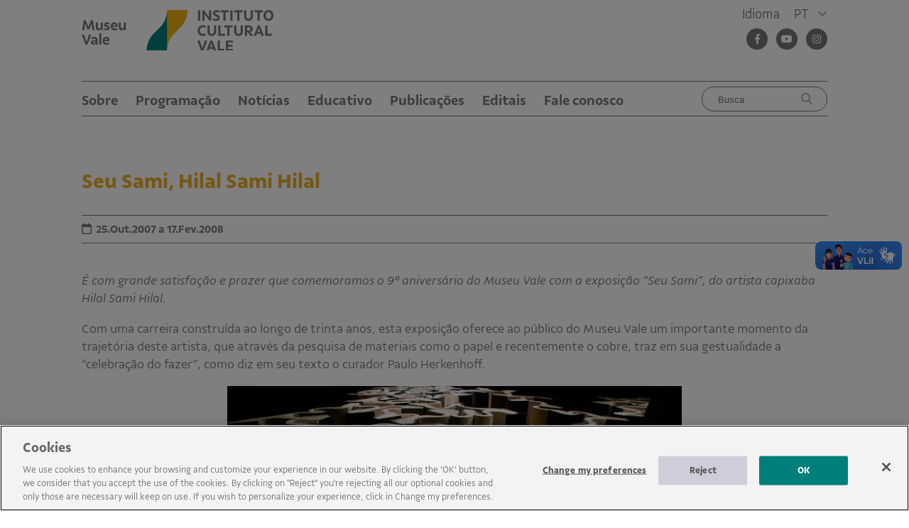

--- FILE ---
content_type: text/css
request_url: https://museuvale.org/wp-content/themes/memorialvale2017/style.css?ver=1769230067
body_size: 26594
content:
/*
Theme Name: Memorial Minas Gerais Vale 2017
Theme URI: https://www.ciclope.art.br/
Author: Ateliê Ciclope
Author URI: https://www.ciclope.art.br/
License: GNU General Public License v2 or later
License URI: http://www.gnu.org/licenses/gpl-2.0.html
Text Domain: twentyseventeen
*/

@font-face {
	font-family: 'lovelo';
	src: url("fontes/lovelo_black-webfont.eot");
	src: url("fontes/lovelo_black-webfont.eot?#iefix") format("embedded-opentype"), url("fontes/lovelo_black-webfont.woff") format("woff"), url("fontes/lovelo_black-webfont.ttf") format("truetype"), url("fontes/lovelo_black-webfont.svg#lovelo") format("svg");
	font-weight:normal;
	font-style:normal;
}

@font-face {
	font-family: 'droid-sans';
	src: url("fontes/droid-sans400.woff2") format("woff2"), url("fontes/droid-sans400.woff") format("woff"), url("fontes/droid-sans400.opentype") format("opentype");
	font-weight:400;
	font-style:normal;
}

@font-face {
	font-family: 'droid-sans';
	src: url("fontes/droid-sans700.woff2") format("woff2"), url("fontes/droid-sans700.woff") format("woff"), url("fontes/droid-sans700.opentype") format("opentype");
	font-weight:700;
	font-style:normal;
}

@font-face {
    font-family: 'Myriad Pro';
    src: url('fontes/MyriadPro-BoldIt.woff2') format('woff2'),
        url('fontes/MyriadPro-BoldIt.woff') format('woff');
    font-weight: bold;
    font-style: italic;
    font-display: swap;
}

@font-face {
    font-family: 'Myriad Pro';
    src: url('fontes/MyriadPro-Bold.woff2') format('woff2'),
        url('fontes/MyriadPro-Bold.woff') format('woff');
    font-weight: bold;
    font-style: normal;
    font-display: swap;
}

@font-face {
    font-family: 'Myriad Pro';
    src: url('fontes/MyriadPro-It.woff2') format('woff2'),
        url('fontes/MyriadPro-It.woff') format('woff');
    font-weight: normal;
    font-style: italic;
    font-display: swap;
}

@font-face {
    font-family: 'Myriad Pro';
    src: url('fontes/MyriadPro-Regular.woff2') format('woff2'),
        url('fontes/MyriadPro-Regular.woff') format('woff');
    font-weight: normal;
    font-style: normal;
    font-display: swap;
}

@font-face {
	font-family: 'myriad-pro';
	src: url("fontes/myriad-pro.woff2") format("woff2"), url("fontes/myriad-pro.woff") format("woff"), url("fontes/myriad-pro.opentype") format("opentype");
	font-weight:400;
	font-style:normal;
}

@font-face {
	font-family: 'din-condensed-web';
	src: url("fontes/din-condensed-web.woff2") format("woff2"), url("fontes/din-condensed-web.woff") format("woff"), url("fontes/din-condensed-web.opentype") format("opentype");
	font-weight:400;
	font-style:normal;
}

@font-face {
	font-family: 'telefon-web';
	src: url("fontes/telefon-web.woff2") format("woff2"), url("fontes/telefon-web.woff") format("woff"), url("fontes/telefon-web.opentype") format("opentype");
	font-weight:700;
	font-style:normal;
}

html {
	font-size: 50%;
	font-size: 0.55vw;
}

html, body {
    font-family: "Myriad Pro",Arial,Helvetica,sans-serif;
	margin: 0 0 0 0;
	padding: 0 0 0 0;
	background-color: #FFFFFF;
	color: #333333;
}

body {
	font-size: 1.4rem;
}

#siteholder {
	width: 100%;
}

#homeup {
	background-color: #E27121;
	color: #FFFFFF;
	height: 95.5rem;
}

#siteup {
	background-color: #E27121;
	color: #FFFFFF;
	height: 25.0rem;
}

.sitecontent {
	width: 145.0rem;
	margin: 0 auto;
}

#sitetxcontent {
	width: 100.0rem;
	margin: 3.0rem auto;
	font-size: 2.0rem;
	font-family: "Myriad Pro",Arial,Helvetica,sans-serif;
	color: #676767;
	line-height: 1.5;
}

#sitetxcontent img {
	max-width: 100.0rem;
	height: auto;
}

#sitetxcontent h1 {
	color: #E27121;
	font-family: "din-condensed-web",Arial,Helvetica,sans-serif;
	font-weight: bold;
	font-size: 4.0rem;
	margin: 0 0 3.0rem 0;
	text-transform: uppercase;
	line-height: 1.1;
}

#sitetxcontent h2 {
	font-family: "telefon-web",sans-serif;
	font-weight: bold;
	font-size: 2.5rem;
	margin: 1.6rem 0 0.8rem 0;
	text-transform: uppercase;
}

#sitetxcontent h3 {
	font-size: 2.0rem;
	font-family: "Myriad Pro",Arial,Helvetica,sans-serif;
	color: #000000;
	font-weight: bold;
}

#sitetxcontent a:link, #sitetxcontent a:visited {
	color: #676767;
	text-decoration: underline;
}

#sitetxcontent a:hover, #sitetxcontent a:active {
	color: #f4c500;
}

#tribe-events-content a, .tribe-events-adv-list-widget .tribe-events-widget-link a, .tribe-events-adv-list-widget .tribe-events-widget-link a:hover, .tribe-events-back a, .tribe-events-back a:hover, .tribe-events-event-meta a, .tribe-events-list-widget .tribe-events-widget-link a, .tribe-events-list-widget .tribe-events-widget-link a:hover, ul.tribe-events-sub-nav a, ul.tribe-events-sub-nav a:hover {
	color: #000;
	text-decoration: none !important;
}

.homelogo {
	border: none;
	width: 38.0rem;
	height: 22.0rem;
	position: absolute;
	margin-top: 8.0rem;
	margin-left: 0;
}

.sitelogo {
	border: none;
	width: 30.0rem;
	height: auto;
	margin-top: 3.0rem;
}

#linhaheader {
	width: 100%;
	height: 0.2rem;
	border: none;
	background-color: #FFFFFF;
	position: absolute;
	margin-top: 21.5rem;
}

#homemenu {
	position: absolute;
	margin-top: 8.0rem;
	margin-left: 44.0rem;
}

#sitemenuholder {
	position: absolute;
	width: 100%;
	text-align: center;
	margin-top: 2.0rem;
	left: 0;
}

#sitemenu {
	display: inline-block;
	padding-left: 3.5rem;
	padding-right: 3.5rem;
	background-color: #E27121;
	text-align: center;
}

.mainmenu {
	color: #FFB200;
	font-family: "telefon-web",sans-serif;
	text-transform: uppercase;
	font-size: 1.8rem;
}

.mainmenu a:link, .mainmenu a:visited, #menusup a:link, #menusup a:visited {
	text-decoration: none;
	color: #FFFFFF;
}

.mainmenu a:hover, .mainmenu a:active, #menusup a:hover, #menusup a:active {
	color: #FFB200;
}

.mainmenu ul, .mainmenu li, #menusup ul, #menusup li {
	margin: 0;
	padding: 0;
	display: inline;
}

.mainmenu li {
	margin-right: 2.0rem;
}

.menuselect a:link, .menuselect a:visited {
	text-decoration: none;
	color: #FFB200;
}

.menuselect a:hover, .menuselect a:active {
	color: #FFB200;
}

#submenu {
	width: 100%;
	text-align: center;
	font-family: "telefon-web",sans-serif;
	text-transform: uppercase;
	font-size: 1.6rem;
	margin-top: 1.0rem;
	color: #FFB200;
}

#submenu a:link, #submenu a:visited {
	text-decoration: none;
	color: #333333;
}

#submenu a:hover, #submenu a:active {
	color: #FFB200;
}

#submenu ul, #submenu li {
	margin: 0;
	padding: 0;
	display: inline;
}

#submenu li {
	margin-right: 2.0rem;
}

#linhalaranja {
	width: 100.0rem;
	height: 0.5rem;
	margin: 0 auto;
	background-color: #f4c500;
}

#menuidioma {
	float: right;
	margin-top: 1.0rem;
	line-height: 1.3;
	color: #FFB200;
	text-align: right;
	font-weight: bold;
}

#menuidioma a:link, #menuidioma a:visited {
	text-decoration: none;
	color: #FFFFFF;
}

#menuidioma a:hover, #menuidioma a:active {
	text-decoration: underline;
}

#menusup {
	font-family: "Myriad Pro",Arial,Helvetica,sans-serif;
	position: absolute;
	margin-top: 4.0rem;
	margin-left: 44.0rem;
	font-weight: normal;
}

#menusup li {
	margin-right: 2.0rem;
}

#menuredes {
	display: block;
	margin-bottom: 0.5rem;
}

#menuredes img {
	width: 3.0rem;
	height: 3.0rem;
	border: none;
	cursor: pointer;
}

#menuredes ul, #menuredes li {
	margin: 0;
	padding: 0;
	display: inline;
}

#menuredes li {
	margin-right: 0.5rem;
	list-style-type: none;
}

#shareicons {
	margin-top: -2.0rem;
	vertical-align: middle;
	border: solid #474747 0.1rem;
	border-radius: 0.5rem;
	padding: 0.3rem 0.6rem;
	display: inline-block;
	text-transform: capitalize !important;
}

.shareicon {
	background-color: #000000;
	border: none;
	width: 4.0rem;
	margin-right: 0.3rem;
	cursor: pointer;
	transition: all .2s ease-in-out;
}

.shareicon:hover {
	background-color: #FFB200;
}

#homeimagembox {
	position: absolute;
	width: 101.0rem;
	height: 76.0rem;
	overflow: hidden;
	margin-top: 15.0rem;
	margin-left: 44.0rem;
}

#homeimagem {
	width: 101.0rem;
	height: 76.0rem;
	border: none;
	cursor: pointer;
	transition: all .2s ease-in-out;
}

#homeimagem:hover {
	transform: scale(1.1);
}

#hometitulo {
	position: absolute;
	text-transform: uppercase;
	font-size: 6.0rem;
	line-height: 7.0rem;
	color: #E27121;
	font-weight: bold;
	max-width: 70.0rem;
	cursor: pointer;
	margin-top: 36.0rem;
}

#hometitulo span {
	background: #FFFFFF;
	padding-left: 5px;
	padding-right: 5px;
}

#homesobre {
	position: absolute;
	color: #FFFFFF;
	max-width: 40.0rem;
	cursor: pointer;
	font-size: 2.0rem;
	margin-top: 70.0rem;
}

#homeicones {
	position: absolute;
	margin-top: 76.0rem;
	color: #FFFFFF;
	font-size: 10.0rem;
	font-weight: bold;
}

#homeicones span {
	cursor: pointer;
	margin-right: 1.5rem;
}

.homeblocks {
	text-align: center;
	margin-top: 2.5rem;
}

.homeposts {
	margin-top: 3.0rem;
	margin-bottom: 2.0rem;
}

.titconteudohome {
	width: 100%;
}

.titlinhahome {
	height: 0.2rem;
	background-color: #F4C500;
	margin: 0;
	padding: 0;
	width: 100%;
	display: inline-block;
}


h1.titconteudohome {
	color: #F4C500;
	font-family: "lovelo",Arial,Helvetica,sans-serif;
	font-size: 3.0rem;
	margin: 0;
	padding: 0;
	margin-top: -2.5rem;
}

.titconteudohome span {
	background-color: #FFFFFF;
	padding-left: 1.0rem;
	padding-right: 1.0rem;
}

.boxconteudohome {
	text-align: center;
	line-height: 4.0rem;
	margin: 1.0rem auto;
}

.itemhomepic {
	display: inline-block;
	background-color: #edb111;
	color: #474747;
	width: 32%;
	margin-right: 0.5rem;
	text-align: left;
	height: 50.0rem;
	vertical-align: text-top;
	line-height: 1;
	cursor: pointer;
	overflow: hidden;
}

.itemhomepictextos {
	margin: 0 auto;
	width: 43.0rem;
	padding: 0;
}

.itemhomepicimgholder {
	overflow: hidden;
	width: 43.0rem;
	height: 28.0rem;
	margin: 0 auto;
}

.itemhomepicimg {
	overflow: hidden;
	width: 43.0rem;
	height: 28.0rem;
	-webkit-background-size: cover;
	-moz-background-size: cover;
	background-size: cover;
	background-position: center center;
	transition: all .2s ease-in-out;
}

.itemhomepicimg:hover {
	transform: scale(1.1);
}

.itemhomepicdata {
	color: #000000;
	font-family: "Myriad Pro",Arial,Helvetica,sans-serif;
	font-size: 2.0rem;
	margin-top: 1.5rem;
	margin-bottom: 1.5rem;
	font-weight: bold;
}

.itemhomepictit {
	text-transform: uppercase;
	color: #000;
	font-size: 2.2rem;
	font-family: "Myriad Pro",Arial,Helvetica,sans-serif;
	font-weight: bold;
	margin-top: 1.5rem;
}

.itemhomepicsobre {
	color: #000;
	font-size: 1.8rem;
	font-family: "Myriad Pro",Arial,Helvetica,sans-serif;
	margin-top: 0.8rem;
}

.btvertudohome {
	display: inline-block;
	font-family: "Myriad Pro",Arial,Helvetica,sans-serif;
	color: #474747;
	font-weight: bold;
	text-align: center;
	height: 5.1rem;
	font-size: 2.0rem;
	border: 0.1rem solid #474747;
	-webkit-box-sizing: border-box;
	-moz-box-sizing: border-box;
	box-sizing: border-box;
	padding-top: 0.4rem;
	padding-left: 12.0rem;
	padding-right: 12.0rem;
	margin: 2.0rem auto;
	margin-bottom: 3.0rem;
	cursor: pointer;
	transition: all .2s ease-in-out;
	text-transform: uppercase;
}

.btvertudohome:hover {
	background-color: #edb111;
}

.itemhometex {
	display: inline-block;
	width: 32%;
	margin-right: 0.5rem;
	background-color: #e6dfb8;
	color: #007e7a;
	text-align: left;
	height: 25.0rem;
	line-height: 1;
	cursor: pointer;
	overflow: hidden;
	-webkit-box-sizing: border-box;
	-moz-box-sizing: border-box;
	box-sizing: border-box;
	padding: 1.5rem;
	margin-top: 1.0rem;
	transition: all .2s ease-in-out;
}

.itemhometex:hover {
	background-color: #b5dad2;
}

.itemhometextit {
	font-weight: bold;
	font-size: 2.4rem;
}

.itemhometexdata {
	font-size: 1.6rem !important;
	margin: 0 !important;
	margin-bottom: 0.5rem !important;
}

.itemhometextex {
	font-size: 1.8rem;
	margin-top: 1.5rem;
}

#footer {
	background-color: #FFFFFF;
	color: #A6A6A6;
	padding: 3.0rem 0;
}

.blocorodape {
	display: table-cell;
	vertical-align: text-top;
	color: #A6A6A6;
	font-size: 1.6rem;
}

.blocorodape a:link, .blocorodape a:visited {
	color: #A6A6A6;
	text-decoration: none;
}

.blocorodape a:hover, .blocorodape a:active {
	text-decoration: underline;
}

.blocorodapecont {
	border: none;
	border-left: #A6A6A6 solid 0.1rem;
	-webkit-box-sizing: border-box;
	-moz-box-sizing: border-box;
	box-sizing: border-box;
	padding-left: 1.5rem;
	text-align: left;
	width: auto;
	display: inline-block;
	vertical-align: text-top;
}

#rodapeesq {
	width: 35%;
	text-align: left;
}

#rodapecen {
	width: 30%;
	text-align: center;
}

#rodapedir {
	width: 35%;
	text-align: right;
}

#listaposts {
	width: 100%;
	text-align: left;
	margin-top: 5.0rem;
}

#listapostsdet {
	width: 100%;
	text-align: left;
	margin-top: 5.0rem;
}

.lista-itemtx {
	display: block;
	color: #676767;
	font-size: 1.8rem;
	text-align: left;
	cursor: pointer;
	margin-bottom: 3.0rem;
	padding-left: 1.0rem;
	padding-right: 1.0rem;
}

.lista-itemtx:hover {
	background-color: #b5dad2;
}

.lista-itemtxdata {
	font-size: 1.6rem;
	margin: 0;
	font-style: italic;
}

.lista-itemtxtit {
	font-family: "telefon-web",sans-serif;
	font-size: 2.0rem;
	text-transform: uppercase;
	color: #474747;
	margin: 0;
}

.lista-itemtxdesc {
	margin-top: -2.0rem;
}

.lista-itemimg {
	display: inline-block;
	width: 30.5rem;
	height: 25.0rem;
	margin-right: 2.0rem;
	text-align: left;
	cursor: pointer;
	overflow: hidden;
	font-family: "telefon-web",sans-serif;
	font-size: 2.0rem;
	text-transform: uppercase;
	color: #474747;
	line-height: 1;
}

.lista-imgholder {
	width: 30.5rem;
	height: 14.4rem;
	overflow: hidden;
	margin-bottom: 0.5rem;
}

.lista-img {
	overflow: hidden;
	width: 30.5rem;
	height: 14.4rem;
	-webkit-background-size: cover;
	-moz-background-size: cover;
	background-size: cover;
	background-position: center center;
	transition: all .2s ease-in-out;
}

.lista-img:hover {
	/*transform: scale(1.1);*/
}

#botoes-post {
	text-align: center;
	width: 100%;
	margin-top: 5.0rem;
}

.bt-listapost {
	font-family: "Myriad Pro",Arial,Helvetica,sans-serif;
	display: inline-block;
	color: #474747;
	font-weight: bold;
	text-align: center;
	height: 5.1rem;
	font-size: 2.0rem;
	border: 0.1rem solid #474747;
	-webkit-box-sizing: border-box;
	-moz-box-sizing: border-box;
	box-sizing: border-box;
	padding-top: 0.8rem;
	padding-left: 5.0rem;
	padding-right: 5.0rem;
	cursor: pointer;
	transition: all .2s ease-in-out;
	text-transform: uppercase;
	margin-right: 3.0rem;
}

.bt-listapost:hover {
	background-color: #edb111;
}


iframe {
	max-width: 100%;
}


.listadetbox {
	display: block;
	width: 100%;
	margin-bottom: 2.0rem;
}

.listadetspacer {
	margin-top: 1.5rem;
}

.listadetimg {
	float: left;
	width: 18.0rem;
	height: 11.0rem !important;
	margin-right: 1.0rem;
	overflow: hidden;
	-webkit-background-size: cover;
	-moz-background-size: cover;
	background-size: cover;
	background-position: center center;
}

.listadetcont {
	text-align: left;
}

.listadettit {
	font-weight: bold;
}

#listapostsdet {
	-webkit-box-sizing: border-box;
	-moz-box-sizing: border-box;
	box-sizing: border-box;
	
}

#listapostsdet h2 {
	font-family: "din-condensed-web",Arial,Helvetica,sans-serif;
}

.listadevcatdiv {
	overflow: hidden;
	transition: all 0.3s;
	margin-top: 1.0rem;
}

.fa-sn {
	font-size: 5.0rem;
	margin-right: 0.6rem;
}

input.wpcf7-text, input.wpcf7-date {
	border: 0.2rem solid #f7d64c;
	color: #676767;
	font-family: "Myriad Pro",Arial,Helvetica,sans-serif;
	height: 3.0rem;
	line-height: 3.0rem;
	outline: none;
	padding: 0 0.5rem;
	width: 100%;
}

select.wpcf7-select {
	border: 0.2rem solid #f7d64c;
	color: #676767;
	font-family: "Myriad Pro",Arial,Helvetica,sans-serif;
	height: 3.0rem;
	line-height: 3.0rem;
	outline: none;
	padding: 0 0.5rem;
	width: 100%;
}

textarea.wpcf7-textarea {
	border: 0.2rem solid #f7d64c;
	color: #676767;
	font-family: "Myriad Pro",Arial,Helvetica,sans-serif;
	line-height: 3.0rem;
	outline: none;
	padding: 0 0.5rem;
	width: 100%;
	height: 20.0rem;
}

input.wpcf7-submit {
	font-family: "Myriad Pro",Arial,Helvetica,sans-serif;
	color: #474747;
	font-weight: bold;
	text-align: center;
	height: 5.1rem;
	font-size: 2.0rem;
	border: 0.1rem solid #474747;
	-webkit-box-sizing: border-box;
	-moz-box-sizing: border-box;
	box-sizing: border-box;
	padding-top: 0.4rem;
	padding-left: 12.0rem;
	padding-right: 12.0rem;
	margin: 0.5rem auto;
	margin-bottom: 3.0rem;
	cursor: pointer;
	transition: all .2s ease-in-out;
	/*text-transform: uppercase;*/
}

input.wpcf7-submit:hover {
	background-color: #edb111;
}

.formcontent {
	margin-top: 4.0rem;
	margin-bottom: 2.0rem;
}

.formcontent h2 {
	margin-bottom: -2.0rem !important;
}

.tribe-events-back {
	display: none;
}

.tribe-events-single-event-title {
	display: none;
}

.tribe-event-date-start {
	display: none;
}

.tribe-events-schedule {
	display: none;
}

.tribe-events-footer {
	display: none;
}

.tribe-events-sub-nav {
	display: none;
}

.tribe-events-cal-links {
	display: none !important;
}

.tribe-events-single-section {
	display: none;
}

.tribe-events-single {
	margin-bottom: 0 !important;
}

#tribe-events-footer {
	display: none;
}

.tribe-events-ical {
	display: none !important;
}

.tribe-events-calendar div[id*="tribe-events-daynum-"], .tribe-events-calendar div[id*="tribe-events-daynum-"] a {
	background-color: #E27121;
	color: #FFFFFF !important;
}

#tribe-events .tribe-events-button, #tribe-events .tribe-events-button:hover, #tribe_events_filters_wrapper input[type="submit"], .tribe-events-button, .tribe-events-button.tribe-active:hover, .tribe-events-button.tribe-inactive, .tribe-events-button:hover, .tribe-events-calendar td.tribe-events-present div[id*="tribe-events-daynum-"], .tribe-events-calendar td.tribe-events-present div[id*="tribe-events-daynum-"] > a {
	background-color: #f4c500;
}

#tribe-events-content .tribe-events-tooltip h4, #tribe_events_filters_wrapper .tribe_events_slider_val, .single-tribe_events a.tribe-events-gcal, .single-tribe_events a.tribe-events-ical {
	color: #f4c500;
}

h2.tribe-events-page-title {
	text-align: left;
}

.tribe-events-day .tribe-events-day-time-slot h5 {
	display: none;
}

.tribe-events-notices {
	color: #FFFFFF;
	background-color: #007e7a;
	border-color: #007e7a;
	display: inline-block;
	padding: 1.0rem 2.0rem;
}

#tribe-events-content .tribe-events-calendar div[id*="tribe-events-event-"] h3.tribe-events-month-event-title {
	font-size: 90% !important;
}

h3.tribe-events-month-event-title {
	text-overflow: ellipsis;
	max-height: 9.5rem;
}

.agendadata {
	margin-top: 2.0rem;
	margin-bottom: 1.5rem;
	font-weight: bold;
	font-size: 2.2rem;
	color: #000000;
}

.agenda-segunda {
	color: #676767;
	margin-top: 0.4rem;
	margin-left: 0.5rem;
	opacity: .6;
	filter: Alpha(opacity=60);
}

#libras {
	margin-top: 1.0rem;
}

.tribe-events-calendar td.tribe-events-present.mobile-active {
	background-color: #E27121;
}

#tribe-events-content .tribe-events-calendar td.tribe-events-present.mobile-active:hover, .tribe-events-calendar td.tribe-events-present.mobile-active, .tribe-events-calendar td.tribe-events-present.mobile-active div[id*=tribe-events-daynum-], .tribe-events-calendar td.tribe-events-present.mobile-active div[id*=tribe-events-daynum-] a {
	/*background-color: #E27121;*/
}

#tribe-events-content .tribe-events-calendar .mobile-active:hover, #tribe-events-content .tribe-events-calendar td.tribe-events-othermonth.mobile-active, #tribe-events-content .tribe-events-calendar td.tribe-events-othermonth.mobile-active div[id*=tribe-events-daynum-], #tribe-events-content .tribe-events-calendar td.tribe-events-othermonth.mobile-active div[id*=tribe-events-daynum-] a, .tribe-events-calendar .mobile-active div[id*=tribe-events-daynum-], .tribe-events-calendar .mobile-active div[id*=tribe-events-daynum-] a, .tribe-events-calendar td.mobile-active {
	background-color: #E27121;
}

#tribe-events-content .tribe-events-calendar td.tribe-events-present:hover, .tribe-events-calendar td.tribe-events-present, .tribe-events-calendar td.tribe-events-present div[id*=tribe-events-daynum-], .tribe-events-calendar td.tribe-events-present div[id*=tribe-events-daynum-]>a {
	/*background-color: #f4c500;*/
}

/* elementos para relas maiores */
@media (min-width: 769px) {
	.sotelefone {
		display: none;
	}
	.sodesktop {
		display: block;
	}
}

/* telas de até 1700 pixels de largura */
@media (max-width: 1700px) {
	html {
		font-size: 47%;
		font-size: 0.55vw;
	}
}

/* telas de até 1600 pixels de largura */
@media (max-width: 1600px) {
	html {
		font-size: 46%;
		font-size: 0.55vw;
	}
}

/* telas de até 1500 pixels de largura */
@media (max-width: 1500px) {
	html {
		font-size: 45%;
		font-size: 0.55vw;
	}
}

/* telas de até 1400 pixels de largura */
@media (max-width: 1400px) {
	html {
		font-size: 44%;
		font-size: 0.55vw;
	}
}

/* telas de até 1300 pixels de largura */
@media (max-width: 1300px) {
	html {
		font-size: 43%;
	}
}

/* telas de até 1200 pixels de largura */
@media (max-width: 1200px) {
	html {
		font-size: 42%;
		font-size: 0.55vw;
	}
}

/* telas de até 1100 pixels de largura */
@media (max-width: 1100px) {
	html {
		font-size: 41%;
		font-size: 0.55vw;
	}
}

/* telas de até 1000 pixels de largura */
@media (max-width: 1000px) {
	html {
		font-size: 40%;
		font-size: 0.55vw;
	}
}

/* telas de até 960 pixels de largura */
@media (max-width: 960px) {
	html {
		font-size: 39%;
		font-size: 0.55vw;
	}
}

/* telas de até 920 pixels de largura */
@media (max-width: 920px) {
	html {
		font-size: 38%;
		font-size: 0.55vw;
	}
}

/* telas de até 900 pixels de largura */
@media (max-width: 900px) {
	html {
		font-size: 37%;
		font-size: 0.55vw;
	}
}

/* telas de até 880 pixels de largura */
@media (max-width: 880px) {
	html {
		font-size: 36%;
		font-size: 0.55vw;
	}
}

/* telas de até 85 pixels de largura */
@media (max-width: 850px) {
	html {
		font-size: 35%;
		font-size: 0.55vw;
	}
}

/* telas de até 840 pixels de largura */
@media (max-width: 840px) {
	html {
		font-size: 34%;
		font-size: 0.55vw;
	}
}

/* telas de até 830 pixels de largura */
@media (max-width: 830px) {
	html {
		font-size: 33%;
		font-size: 0.55vw;
	}
}

/* telas de até 820 pixels de largura */
@media (max-width: 820px) {
	html {
		font-size: 32%;
		font-size: 0.55vw;
	}
}

/* telas de até 810 pixels de largura */
@media (max-width: 810px) {
	html {
		font-size: 31%;
		font-size: 0.55vw;
	}
}

/* telas de até 800 pixels de largura */
@media (max-width: 800px) {
	html {
		font-size: 30%;
		font-size: 0.55vw;
	}
}

/** whatsapp **/
a.whatsapp {
	background: none;
	text-decoration: none !important;
	color: #0cc243 !important;
	padding: 0 !important;
}


/* telefones */
@media (max-width: 768px) {
	
	html {
		font-size: 30%;
	}
	
	.sotelefone {
		display: block;
	}
	
	.sodesktop {
		display: none;
	}
	
	.sitecontent {
		width: 100%;
		margin: 0 auto;
	}
	
	#sitetxcontent {
		width: 90%;
		font-size: 2.4rem;
	}
	
	#sitetxcontent h1 {
		font-size: 4.4rem;
	}
	
	#sitetxcontent img {
		max-width: 100%;
	}
	
	.homelogo {
		position: relative;
		width: 30.0rem;
		height: auto;
		margin-top: 1.0rem;
		margin-left: 1.0rem;
		margin-bottom: 1.5rem;
	}
	
	.sitelogo {
		position: relative;
		width: 24.6rem;
		height: auto;
		margin-top: 1.0rem;
		margin-left: 1.0rem;
		margin-bottom: 1.5rem;
	}
	
	#menumobile {
		float: right;
		width: 8.0rem;
		height: auto;
		margin-top: 1.0rem;
		margin-right: 1.0rem;
		color: #000000;
	}
	
	#menumobileitens {
		width: 100%;
		-webkit-box-sizing: border-box;
		-moz-box-sizing: border-box;
		box-sizing: border-box;
		padding: 1.5rem 2.0rem 1.5rem 2.0rem;
		font-size: 3.0rem;
		background-color: #FFB200;
		font-family: "telefon-web",sans-serif;
		text-transform: uppercase;
		line-height: 4.0rem;
		transition: all 1s ease;
		max-height: 0;
		overflow: hidden;
		display: none;
		color: #000000;
	}

	#menumobileitens a {
		text-decoration: none;
		color: #FFFFFF;
	}

	#menumobileitens ul, #menumobileitens li {
		list-style-type: none;
		margin: 0;
		padding: 0;
	}
	
	#menumobilelang {
		float: right;
		text-align: right;
	}
	
	#menumobilelang ul, #menumobilelang li {
		list-style-type: none;
		margin: 0;
		padding: 0;
	}
	
	#submenumov {
		font-family: "Myriad Pro",Arial,Helvetica,sans-serif;
		font-weight: bold;
		color: #000000;
	}
	
	#menumobileitens hr {
		border: none;
		width: 100%;
		height: 0.3rem;
		background-color: #FFFFFF;
	}
	
	#menuredes {
		margin-top: 1.0rem;
	}

	#menuredes img {
		width: 5.5rem;
		height: 5.5rem;
	}

	#menuredes li {
		margin-right: 1.5rem;
	}
	
	#homeimagembox {
		position: relative;
		width: 100%;
		height: auto;
		margin: 0;
	}

	#homeimagem {
		width: 100%;
		height: auto;
	}
	
	#hometitulo {
		position: relative;
		margin: 0;
		padding: 0.5rem;
		-webkit-box-sizing: border-box;
		-moz-box-sizing: border-box;
		box-sizing: border-box;
		background-color: #FFFFFF;
		line-height: 1.1;
		font-size: 4.0rem;
		margin-top: -2.0rem;
		min-height: 10.0rem;
		width: 100%;
		max-width: 100% !important;
	}
	
	#homeup {
		height: auto;
		padding-bottom: 0.5rem;
	}
	
	#siteup {
		height: auto;
		padding-bottom: 0.5rem;
	}
	
	#homeagenda {
		display: block;
		width: 100%;
		padding: 1.0rem;
		margin-top: 2.0rem;
	}

	#homenoticias {
		display: block;
		width: 100%;
		padding: 1.0rem;
	}

	.itemhomepic {
		background-color: #edb111;
		width: 100%;
		margin: 0 auto;
		height: auto;
		margin-bottom: 1.0rem;
		padding-bottom: 1.5rem;
	}
	
	.itemhomepicimgholder, .itemhomepicimg {
		width: 100%;
	}
	
	.itemhomepictextos {
		width: 96%;
	}
	
	.itemhomepictit {
		font-size: 2.4rem;
	}

	.itemhomepicsobre {
		font-size: 2.2rem;
	}
	
	.itemhometex {
		display: block;
		height: auto;
		width: 100%;
	}

	.itemhometextit {
		font-size: 2.4rem;
	}

	.itemhometextex {
		font-size: 2.2rem;
	}
	
	.blocorodape {
		display: block;
		font-size: 2.2rem;
	}

	.blocorodapecont {
		border-left: none;
		padding-left: 1.5rem;
		padding-right: 1.5rem;
		text-align: center;
		width: 100%;
		display: block;
		margin-bottom: 2.0rem;
		font-size: 2.2rem;
	}
	
	.blocorodapecont img {
		max-width: 90%;
		height: auto;
	}
	
	#shareicons {
		margin-top: -2.5rem;
	}
	
	.shareicon {
		margin-right: 0.7rem;
	}
	
	#rodapeesq {
		width: 100%;
	}

	#rodapecen {
		width: 100%;
	}

	#rodapedir {
		width: 100%;
	}
	
	#homesobre, #homeicones, #menuidioma {
		display: none;
	}
	
	#listaposts {
		text-align: center;
	}
	
	.menuselect a:link, .menuselect a:visited {
		text-decoration: none;
		color: #000000 !important;
	}

	.menuselect a:hover, .menuselect a:active {
		color: #000000 !important;
	}
	
	.listadetimg {
		width: 100%;
		height: 20.0rem !important;
		margin-bottom: 2.0rem;
		display: block;
	}
	
	.listadetcont {
		display: block;
	}
	
	#listapostsdet h2 {
		font-size: 3.0rem;
	}
}

--- FILE ---
content_type: text/css
request_url: https://museuvale.org/wp-content/themes/memorialvale2017/style2021anim.css?rand=1769230067
body_size: 35541
content:
@font-face {
    font-family: 'ValeSans';
    src: url('fontes/ValeSans-Light.woff2') format('woff2'),
        url('fontes/ValeSans-Light.woff') format('woff');
    font-weight: normal;
    font-style: normal;
    font-display: swap;
}

@font-face {
    font-family: 'ValeSans';
    src: url('fontes/ValeSans-LightItalic.woff2') format('woff2'),
        url('fontes/ValeSans-LightItalic.woff') format('woff');
    font-weight: normal;
    font-style: italic;
    font-display: swap;
}

@font-face {
    font-family: 'ValeSans';
    src: url('fontes/ValeSans-Bold.woff2') format('woff2'),
        url('fontes/ValeSans-Bold.woff') format('woff');
    font-weight: bold;
    font-style: normal;
    font-display: swap;
}

@font-face {
    font-family: 'ValeSans';
    src: url('fontes/ValeSans-BoldItalic.woff2') format('woff2'),
        url('fontes/ValeSans-BoldItalic.woff') format('woff');
    font-weight: bold;
    font-style: italic;
    font-display: swap;
}

@font-face {
    font-family: 'ValeSansBlack';
    src: url('fontes/ValeSans-BlackItalic.woff2') format('woff2'),
        url('fontes/ValeSans-BlackItalic.woff') format('woff');
    font-weight: normal;
    font-style: italic;
    font-display: swap;
}

@font-face {
    font-family: 'ValeSansBlack';
    src: url('fontes/ValeSans-Black.woff2') format('woff2'),
        url('fontes/ValeSans-Black.woff') format('woff');
    font-weight: normal;
    font-style: normal;
    font-display: swap;
}

@font-face {
    font-family: 'ValeSansMedium';
    src: url('fontes/ValeSans-SemiboldItalic.woff2') format('woff2'),
        url('fontes/ValeSans-SemiboldItalic.woff') format('woff');
    font-weight: normal;
    font-style: italic;
    font-display: swap;
}

@font-face {
    font-family: 'ValeSansMedium';
    src: url('fontes/ValeSans-Semibold.woff2') format('woff2'),
        url('fontes/ValeSans-Semibold.woff') format('woff');
    font-weight: normal;
    font-style: italic;
    font-display: swap;
}

body, html {
	width: 100%;
}

body {
	font-family: ValeSans, myriad-pro, sans-serif; 
}

#boxanim21 {
	position: fixed;
	width: 100vw;
	height: 100%;
	top: 0;
	left: 0;
}

#logoanim21 {
	position: fixed;
	display: none;
}

#patternanim21 {
	position: fixed;
	display: none;
}

#patternanim21holder {
	opacity: 0;
	-webkit-transition: opacity 2s ease-in-out;
	-moz-transition: opacity 2s ease-in-out;
	-ms-transition: opacity 2s ease-in-out;
	-o-transition: opacity 2s ease-in-out;
	transition: opacity 2s ease-in-out;
}

#boxanim21img {
	display: none;
}

#boxanim21imgcel {
	display: none;
}

#conteudo21 {
	max-width: 2000px;
	margin: 0 auto;
	display: none;
}

#areasobre21holder {
	position: absolute;
	width: 100vw;
	bottom: 50px;
}

#areasobre21 {
	color: #ffffff;
	margin: 0 auto 0 auto;
	max-width: 1050px;
}

#areasobre21area {
	padding: 5px;
	margin-bottom: 10px;
	background-color: #ffffff;
	color: #555555;
	font-size: 16px;
	text-transform: uppercase;
	font-weight: bold;
	display: inline-block;
}

#areasobre21sobre {
	display: inline-block;
	/*width: 70%;*/
	font-weight: bold;
	font-size: 45px;
	margin-bottom: 10px;
	padding: 4px;
	background-color: rgba(0, 0, 0, 0.3);
}

#areasobre21link {
	font-size: 18px;
}

#areasobre21link a:link, #areasobre21link a:visited {
	color: #ffffff;
	text-decoration: none;
}

#areasobre21link a:hover, #areasobre21link a:active {
	color: #6c6b75;
	text-decoration: none;
}

.flex21 {
	flex-grow: 1;
}
#paralimg21 {
	/*height: 700px;*/
	height: 100vh;
	/*background-image: url(pics21/fundo-paralax.jpg);*/
	margin-bottom: 30px;
}

.parallaxbg {
	width: 100%;
	background-attachment: fixed;
	background-position: center;
	background-repeat: no-repeat;
	background-size: cover;
	overflow: hidden;
	padding: 0;
	margin: 0;
}

#parall2 {
	height: 250px;
	background-image: url(pics21/fundo-paralax2.jpg);
	margin-top: 50px;
}

#parall3 {
	height: 250px;
	background-image: url(pics21/fundo-paralax3.jpg);
	margin-top: 50px;
	margin-bottom: 50px;
}

#header21holder {
	padding: 0 0 15px 0;
	margin: 15px 0 80px 0;
	/*background-color:  rgba(255, 255, 255, 0.9);*/
	top: 0;
}

#header21bg {
	position: absolute;
	width: 100%;
	height: 100%;
	color: #ff9900;
}

#header21 {
	margin: 0 auto 0 auto;
	max-width: 1050px;
}

#topo21 {
	display: none;
	flex-wrap: wrap;
	margin-bottom: 68px;
}

#apresenta21 {
	font-size: 15px;
	color: #bababa;
	font-weight: 300;
}

#idioma21 {
	font-size: 18.4px;
	color: #ffffff;
	text-align: right;
	font-weight: 300;
	margin-bottom: 10px;
}

#idioma21 a:link, #idioma21 a:visited {
	text-decoration: none;
	color: #ffffff;
}

#idioma21 a:hover, #idioma21 a:active {
	text-decoration: underline;
}

#idioma21interna {
	font-size: 18.4px;
	color: #747678;
	text-align: right;
	font-weight: 300;
	margin-bottom: 10px;
}

#idioma21interna a:link, #idioma21interna a:visited {
	text-decoration: none;
	color: #747678;
}

#idioma21 a:hover, #idioma21 a:active {
	text-decoration: underline;
}

.idsel21 {
	color: #edb111;
}

#logo21 {
	display: flex;
	margin-bottom: 40px;
}

#imglogo21 {
	flex-grow: 1;
	padding-top: 3px;
}

#imglogo21 img {
	max-width: 524px;
}

#social21 {
	flex-grow: 1;
	text-align: right;
	/*padding-top: 10px;*/
}

#busca21 {
	display: inline-block;
	float: right;
	margin-top: -8px;
}

#busca21int {
	display: block;
	margin-top: 20px;
	margin-bottom: 10px;
}

#busca21borda {
	border: solid 1px #ffffff;
	padding: 4px 20px 6px 20px;
	border-radius: 35px;
}

#busca21bordainterna {
	border: solid 1px #747678;
	padding: 4px 20px 6px 20px;
	border-radius: 35px;
}

.iconhead21 {
	color: #b0b3b3;
	font-size: 16px;
	display: inline-block;
}

#busca21campo {
	border: none;
	color: #ffffff;
	background-color: rgba(0, 0, 0, 0);
	width: 100px;
}

#busca21intcampo {
	border: none;
	color: #ffffff;
	background-color: rgba(0, 0, 0, 0);
	width: 100px;
}

.iconhead21int {
	color: #ffffffr;
	font-size: 16px;
	display: inline-block;
	float: right;
}

#busca21campointerna {
	border: none;
	color: #747678;
	background-color: rgba(0, 0, 0, 0);
	width: 100px;
}

.iconsocial21 {
	background-color: #ffffff;
	color: #747678;
	border: none;
	font-size: 14px;
	width: 30px;
	height: 30px;
	border-radius: 15px;
	padding-top: 8px;
	text-align: center;
	box-sizing: border-box;
	display: inline-block;
	margin-left: 10px;
}

.iconsocial21interna {
	background-color: #747678;
	color: #ffffff;
	border: none;
	font-size: 14px;
	width: 30px;
	height: 30px;
	border-radius: 15px;
	padding-top: 8px;
	text-align: center;
	box-sizing: border-box;
	display: inline-block;
	margin-left: 10px;
}

#menuflex21 {
	/*display: flex;*/
	width: 100%;
	color: #000000;
	font-size: 20px;
	text-align: left;
	border-bottom: 1px solid #ffffff;
	padding-bottom: 10px;
	justify-content: space-between;
	font-weight: 500;
}

.menuflex21interno {
	border-top: solid 1px #747678;
	padding-top: 15px;
	border-bottom: solid 1px #747678 !important;
}

.menuitflex21 {
	flex-grow: 1;
	display: inline-block;
	margin: 0 25px 0 0;
	font-family: ValeSansMedium, ValeSans, myriad-pro, sans-serif; 
}

.menuitflex21:first-child {
	/*text-align: left;
	flex-grow: 0.8;*/
}

.menuitflex21:last-child {
	/*text-align: right;
	flex-grow: 0.8;*/
}

#menuflex21 a:link, #menuflex21 a:visited {
	text-decoration: none;
	color: #ffffff;
}

#menuflex21 a:hover, #menuflex21 a:active {
	text-decoration: none;
	color: #6c6b75;
}

#submenuflex21 a:link, #submenuflex21 a:visited {
	text-decoration: none;
	color: #6c6b75;
}

#submenuflex21 a:hover, #submenuflex21 a:active {
	text-decoration: none;
	color: #bababa;
}

#submenuflex21 {
	color: #6c6b75;
	font-size: 18px;
	padding-top: 10px;
	border-bottom: 1px solid #747678;
	padding-bottom: 5px;
}

.submenuflex21semborda {
	border-bottom: none !important;
}

#padraopagina {
	margin-top: -50px;
  margin-bottom: 10px;
  border-bottom: 1px solid #747678;
  padding-bottom: 30px;
}

.padraopaginapost {
	width: 100%;
	height: auto;
}

.submenuitflex21 {
	display: inline-block;
	margin-right: 20px;
	vertical-align: top;
	font-size: 15.5px;
}

#submenu21 {
	width: 100%;
	background-color: #b0b3b3;
	color: #ffffff;
	font-size: 20px;
	margin-top: -70px;
	padding-top: 10px;
	padding-bottom: 10px;
}

#submenuhd21 {
	margin: 0 auto;
	max-width: 1050px;
	display: flex;
	text-align: center;
}

.submenuit21 {
	flex-grow: 1;
}
.submenuit21:first-child {
	text-align: left;
	flex-grow: 0.8;
}

.submenuit21:last-child {
	text-align: right;
	flex-grow: 0.8;
}

#submenu21 a:link, #submenu21 a:visited {
	text-decoration: none;
	color: #ffffff;
}

#submenu21 a:hover, #submenu21 a:active {
	text-decoration: underline;
}

#interna21 hr {
	border: solid 1px #747678;
	border-left: none;
	border-right: none;
	border-top: none;
}

#banner21 {
	width: 100%;
	vertical-align: top;
	overflow: hidden;
	max-width: 1050px;
	margin: 0 auto 0 auto;
}

#bannerimg21 {
	overflow: hidden;
	vertical-align: top;
	cursor: pointer;
}

#bannerimgsrc21 {
	width: 71%;
	height: auto;
	display: inline-block;
	margin: 0;
	padding: 0;
}

#patbanner21 {
	display: inline-block;
	width: 28%;
	z-index: 1000;
	margin: 0;
	padding: 0;
}

#bannertxt21 {
	width: 100%;
	box-sizing: border-box;
	vertical-align: top;
	line-height: 1;
}

#btxttitulo21 {
	font-size: 35px;
	font-weight: 700;
	font-style: normal;
	color: #edb111;
	margin-bottom: 10px;
	cursor: pointer;
	width: 80%;
	margin-top: 15px;
}

#btxtsobre21 {
	font-size: 25px;
	font-weight: 700;
	font-style: normal;
	color: #747078;
	cursor: pointer;
}

#bannerbullet21 {
	float: right;
	text-align: right;
	padding-top: 10px;
}

.bulletbanner21 {
	display: inline-block;
	margin-right: 10px;
	width: 16px;
	height: 16px;
	border-radius: 8px;
	cursor: pointer;
	background-color: #bab9bb;
}

.bulletbanner21sel {
	background-color: #edb11d;
}

#agenda21 {
	margin: 56px auto 60px auto;
	max-width: 1050px;
}

#agtitulo21 {
	font-size: 50px;
	color: #ecb11f;
	font-weight: 700;
	font-style: normal;
	margin-bottom: 50px;
	padding-top: 5px;
	border-top: 1px solid #747678;
}

#agarea21 {
	width: 100%;
	display: inline-block;
	vertical-align: top;
}

.agitem21 {
	display: inline-block;
	width: 33%;
	cursor: pointer;
	vertical-align: top;
	box-sizing: border-box;
	margin-bottom: 60px;
}

.agitem21-1 {
	padding-right: 50px;
}

.agitem21-2 {
	padding-right: 25px;
	padding-left: 25px;
}

.agitem21-3 {
	padding-left: 50px;
}

.agitemdata21 {
	color: #747078;
	font-weight: 700;
	font-style: normal;
	font-size: 18px;
	margin-bottom: 13px;
	padding-bottom: 8px;
	border-bottom: 1px solid #747678;
	text-transform: uppercase;
}

.agitemdata21atual {
	color: #ecaf2b;
}

.agitemimgholder21 {
	background-color: #747078;
	overflow: hidden;
}

.agitemimg21 {
	width: 100%;
	height: 100%;
	/*width: calc(100% + 24px);
	height: calc(100% + 24px);*/
	background: no-repeat center center;
	background-size: cover;
	box-sizing: border-box;
	/*margin-left: -12px;
	margin-top: -12px;*/
}

.agitemtextos21 {
	margin-top: 15px;
}

.agitemtit21 {
	color: #ecb11f;
	font-weight: 700;
	font-style: normal;
	font-size: 25px;
	line-height: 1;
	margin-bottom: 10px;
	border-top: 1px solid #747678;
  	padding-top: 8px;
}

.listalattit {
	color: #ecb11f;
	font-weight: 700;
	font-style: normal;
	font-size: 25px;
	line-height: 1;
	margin-bottom: 10px;
}

.agitemsobre21 {
	color: #747078;
	font-size: 16px;
	line-height: 1.4;
}

#noticias21 {
	margin: 56px auto 80px auto;
	max-width: 1050px;
}

.itemnoticia {
	width: 100%;
	margin-top: 130px;
	cursor: pointer;
	cursor: pointer;
}

.itemnoticiabanner {
	width: 100%;
	margin: 0;
	padding: 0;
}

.itemnoticiamarca {
	height: 520px;
	width: auto;
	float: left;
}

.itemnoticiaimg {
	height: 520px;
	background-position: center;
	background-repeat: no-repeat;
	background-size: cover;
	overflow: hidden;
}

.itemnoticiatexto {
	margin-left: 0;
	margin-top: 20px;
}

.itemnoticiaarea {
	color: #ecb11f;
	font-size: 14px;
	text-transform: uppercase;
	font-weight: bold;
	margin-bottom: 5px;
}

.itemnoticiaresumo {
	font-size: 18px;
	color: #747678;
	padding-top: 5px;
	border-top: 1px solid #747678;
}

.itemnoticiatitulo {
	font-weight: bold;
	color: #ecb11f;
	font-size: 30px;
	margin-bottom: 10px;
}

.itemnoticiadata {
	color: #747678;
	font-size: 16px;
	margin-bottom: 10px;
	margin-top: -3px;
}

#rodape21 {
	width: 100%;
	font-size: 17px;
	vertical-align: middle;
	box-sizing: border-box;
	margin: 0 auto 0 auto;
	max-width: 1050px;
	justify-content: space-between;
	display: flex;
	line-height: 1.5;
}

.colrodape21 {
	width: 30%;
	vertical-align: top;
	text-align: left;
	border-top: 1px solid #747678;
}

.colrodape21 a:link, .colrodape21 a:visited {
	color: #747678;
	text-decoration: underline;
}

.colrodape21 a:hover, .colrodape21 a:active {
	text-decoration: none;
}

.iconerodape {
  background-color: #747678;
  color: #ffffff;
  border: none;
  font-size: 14px;
  width: 26px;
  height: 26px;
  border-radius: 15px;
  padding-top: 6px;
  text-align: center;
  box-sizing: border-box;
  display: inline-block;
	margin-bottom: 3px;
}

.colrodapecentro21 {
	text-align: center;
}

.colrodapetxtcentro21 {
	display: inline-block;
	text-align: left;
}

#patrodape21 {
	border: none;
	margin: 0;
	padding: 0;
}

#icones21 {
	width: 100%;
	display: block;
	vertical-align: middle;
	box-sizing: border-box;
	text-align: right;
	margin: 0 auto 0 auto;
	max-width: 1050px;
	padding-top: 15px;
}

.iconesite21 {
	width: 80px;
	height: 80px;
	margin-left: 20px;
}

#marcas21 {
	width: 100%;
	display: inline-block;
	vertical-align: middle;
	box-sizing: border-box;
	text-align: center;
	margin: 80px 0 10px 0;
	text-align: center;
}

#marcas21 img {
	width: 100%;
	max-width: 1050px;
}


#interna21 {
	margin: 56px auto 80px auto;
	max-width: 1050px;
	line-height: 1.4;
}

#inttitulo21, #intarea21 h1 {
	font-size: 30px;
	color: #ecaf2b;
	font-weight: 700;
	font-style: normal;
	margin-bottom: 56px;
}

#intarea21 h4 {
	font-size: 26px;
	color: #ecaf2b;
	font-weight: normal;
	font-style: normal;
	margin-bottom: 56px;
	font-family: ValeSansMedium, ValeSans, myriad-pro, sans-serif;
}

#posttitulo {
	font-size: 30px;
	color: #ecaf2b;
	font-weight: 700;
	font-style: normal;
	margin-bottom: 20px;
	line-height: 1.2;
}

#areaextra {
	color: #747678;
	font-weight: normal;
	font-size: 16px;
	font-family: ValeSansMedium, ValeSans, myriad-pro, sans-serif;
}

.areaextraantiga {
	margin-top: -30px;
	margin-bottom: 40px;
	border-bottom: 1px solid #747678;
}

.areaextraitem {
	padding-top: 8px;
	padding-bottom: 8px;
	border-top: 1px solid #747678;
}

.areaextraitem a:link, .areaextraitem a:visited {
	text-decoration: none;
	color: #ecaf2b;
}

.areaextraitem a:hover, .areaextraitem a:active {
	text-decoration: underline;
}

#intarea21 h1, #intarea21 h4 {
	margin-top: 60px;
}

#intarea21 h1:first-child, #intarea21 h4:first-child {
	margin-top: 0px;
}

#intarea21 {
	width: 100%;
	display: inline-block;
	vertical-align: top;
	font-size: 18px;
	color: #747078;
}

#intarea21 h2 {
	font-size: 22px;
	font-weight: 700;
}

#intarea21 h3 {
	font-size: 18px;
	font-weight: 700;
}

#intarea21 a:link, #intarea21 a:visited {
	color: #ecb11f;
	text-decoration: none;
}

#intarea21 a:hover, #intarea21 a:active {
	text-decoration: underline;
}

#interna21 img {
	max-width: 100%;
	height: auto;
}

#galeria21 {
	border-top: 1px solid #747678;
	padding-top: 15px;
	margin-bottom: 20px;
	width: 100%;
	text-align: center;
}

#imggaleria21 {
	/*width: 100%;*/
	max-width: 100%;
	max-height: 90vh;
	width: auto;
	height: auto;
	border: none;
}

#txtgaleria21 {
	color: #747678;
	font-size: 16px;
	margin: 10px 0;
	padding: 0;
}

#galeria21holder {
	border-top: 1px solid #747678;
	padding-top: 10px;
	overflow-x: scroll;
	text-align: center;
	width: 100%;
	white-space: nowrap;
	padding-bottom: 10px;
}

.galeria21item {
	cursor: pointer;
	width: 150px;
	height: 150px;
	border: none;
	background: no-repeat center center;
	display: inline-block;
}

.galeria21item:not(:last-child) {
	margin-right: 10px;
}

.downloadinterno {
	margin-top: 15px;
}

.downloadinterno a {
	text-decoration: none;
	color: #747678;
	font-size: 16px;
}

@media (min-width: 2300px) {
	#header21 {
		max-width: 1700px;
	}
	#banner21 {
		max-width: 1700px;
	}
	#rodape21 {
		max-width: 1700px;
	}
	#icones21 {
		max-width: 1700px;
	}
	#agenda21, #marcas21 {
		max-width: 1700px;
	}
	#interna21 {
		max-width: 1700px;
	}
	#submenuhd21 {
		max-width: 1700px;
	}
	.agitem21 {
		width: 30%;
	}
}

@media (min-width: 2100px) {
	#header21 {
		max-width: 1500px;
	}
	#banner21 {
		max-width: 1500px;
	}
	#rodape21 {
		max-width: 1500px;
	}
	#icones21 {
		max-width: 1500px;
	}
	#agenda21, #marcas21 {
		max-width: 1500px;
	}
	#submenuhd21 {
		max-width: 1500px;
	}
	#interna21 {
		max-width: 1500px;
	}
}

@media (max-width: 1300px) {
	#btxttitulo21 {
		font-size: 40px;
	}
	#btxtsobre21 {
		font-size: 30px;
	}
	#rodape21 {
		font-size: 17px;
	}
}

@media (max-width: 1200px) {
	#header21 {
		max-width: 1000px;
	}
	#banner21 {
		max-width: 1000px;
	}
	#rodape21 {
		max-width: 1000px;
	}
	#icones21 {
		max-width: 1000px;
	}
	#menuflex21 {
		font-size: 17px;
	}
	#submenu21 {
		font-size: 17px;
	}
	#agenda21, #marcas21 {
		max-width: 1000px;
	}
	#submenuhd21 {
		max-width: 1000px;
	}
	#interna21 {
		max-width: 1000px;
	}
	.agitemdata21 {
		font-size: 20px;
	}
	.agitemtit21, .listalattit {
		font-size: 20px;
	}
	#marcas21 img {
		width: 90%;
	}
}

@media (max-width: 1100px) {
	#btxttitulo21 {
		font-size: 35px;
	}
	#btxtsobre21 {
		font-size: 25px;
	}
	#bannertxt21 {
		padding-left: 54px;
	}
	#rodape21 {
		font-size: 16px;
	}
}

@media (max-width: 1000px) {
	#header21 {
		max-width: 850px;
	}
	#banner21 {
		max-width: 850px;
	}
	#rodape21 {
		max-width: 850px;
	}
	#icones21 {
		max-width: 850px;
	}
	#menuflex21 {
		font-size: 16px;
	}
	#submenu21 {
		font-size: 16px;
	}
	#agenda21, #marcas21 {
		max-width: 850px;
	}
	#submenuhd21 {
		max-width: 850px;
	}
	#interna21 {
		max-width: 850px;
	}
	.agitemdata21 {
		font-size: 18px;
	}
	.agitemtit21, .listalattit {
		font-size: 18px;
	}
	.agitemsobre21 {
		font-size: 15px;
	}
	#marcas21 img {
		width: 95%;
	}
	#btxttitulo21 {
		font-size: 30px;
	}
	#btxtsobre21 {
		font-size: 20px;
	}
	#bannertxt21 {
		padding-left: 44px;
	}
	#rodape21 {
		font-size: 15px;
	}
}

@media (max-width: 900px) {
	#btxttitulo21 {
		font-size: 28px;
	}
	#btxtsobre21 {
		font-size: 18px;
	}
	#rodape21 {
		font-size: 14px;
	}
}

.iconag21 {
	max-width: 50%;
	max-height: 50%;
	position: absolute;
	display: block;
}

.iconag211 {
	
}

.iconag212 {
	
}

.iconag213 {
	
}

.deskonlyblock {
	display: block;
}

.deskonlyinlineb {
	display: inline-block;
}

.mobonlyblock {
	display: none;
}

.deskonlyinline {
	display: inline;
}

.mobonlyinline {
	display: none;
}

/* INTERNAS */

.header21interno {
	margin: 0 !important;
	padding-top: 10px !important;
}

.divsubmennu21 {
	background-color: #ffffff;
	height: 1px;
	border: none;
}

.lista-img {
	/*border-radius: 50%;*/
	width: 100%;
	height: 100%;
	width: calc(100% + 24px);
	height: calc(100% + 24px);
	background: no-repeat center center;
	background-size: cover;
	/*border: solid 12px #ffffff;*/
	box-sizing: border-box;
	margin-left: -12px;
	margin-top: -12px;
}

.lista-imgholder {
	background-color: #747078;
	width: 100%;
	margin-bottom: 10px;
}

.lista-itemimg {
	height: auto;
	margin-bottom: 30px;
	font-family: inherit;
	width: 23%;
	display: inline-block;
	font-size: 16px;
	vertical-align: top;
	text-transform: none;
	padding-bottom: 5px;
}

.listaposts {
	display: inline-block;
	width: 100%;
	margin-top: 20px;
}

#botoes-post {
	text-align: left;
}

.bt-listapost {
	font-family: inherit;
	background-color: #ecb11f;
	border-radius: 35px;
	color: #ffffff;
	font-weight: bold;
	font-size: 20px;
	margin: 0 auto;
	padding: 10px 30px;
	border: none;
	text-transform: none;
}

.bt-listapost:hover {
	background-color: #ffaf08;
	color: #FFFFFF;
}

input.wpcf7-submit {
	font-family: inherit;
	background-color: #ecb11f;
	border-radius: 35px;
	color: #ffffff;
	font-weight: bold;
	font-size: 20px;
	margin: 0 auto;
	padding: 10px 30px;
	border: none;
}

input.wpcf7-submit:hover {
	background-color: #ffaf08;
	color: #FFFFFF;
}

input.wpcf7-text, input.wpcf7-date, select.wpcf7-select, textarea.wpcf7-textarea {
	border: none;
	border-bottom: solid 1px #747678;
	background-color: #ffffff;
	padding: 3px 8px;
	font-family: inherit;
}

.lista-itemtxtit {
	font-family: inherit;
	color: inherit;
	font-size: 18px;
	font-weight: bold;
	text-transform: none;
}

.lista-itemtx {
	color: inherit;
	font-size: inherit;
	/*padding-top: 5px;
	padding-bottom: 5px;*/
	padding: 12px 12px 6px 12px;
}
.lista-itemtx:hover {
	background-color: #ffaf08;
	color: #FFFFFF;
	
}

#tribe-events, #tribe-events-pg-template, .tribe-events-pg-template {
	padding: 0;
}

.tribe-events-calendar th {
	text-transform: capitalize;
}

.tribe-events-calendar thead th {
	background-color: #6c6b75;
	border-color: #6c6b75;
	font-size: 14px;
}

#tribe-events .tribe-events-button, #tribe-events .tribe-events-button:hover, #tribe_events_filters_wrapper input[type="submit"], .tribe-events-button, .tribe-events-button.tribe-active:hover, .tribe-events-button.tribe-inactive, .tribe-events-button:hover, .tribe-events-calendar td.tribe-events-present div[id*="tribe-events-daynum-"], .tribe-events-calendar td.tribe-events-present div[id*="tribe-events-daynum-"] > a {
	background-color: #ffaf08;
	color: #ffffff !important;
}

.tribe-events-calendar div[id*="tribe-events-daynum-"], .tribe-events-calendar div[id*="tribe-events-daynum-"] a {
	background-color: #e6e7e8;
	color: #6c6b75 !important;
}

#tribe-events-content .tribe-events-calendar td {
	color: #6c6b75 !important;
}

.tribe-events-month-event-title a, .tribe-events-list-event-title a {
	color: #6c6b75 !important;
}

.tribe-events-day .tribe-events-day-time-slot .tribe-events-day-time-slot-heading {
	background-color: #e6e7e8;
	color: #6c6b75 !important;
}

.tribe-events-list-event-description {
	font-size: 14px;
}

.tribe-events-event-image img, .tribe-events-event-thumb img {
	margin-top: 0 !important;
	margin-bottom: 0 !important;
}

#tribe-bar-form label {
	text-transform: none;
}

#tribe-bar-form input[type="text"] {
	font-style: normal;
	font-family: inherit;
}

.tribe-events-page-title {
	color: #ffaf08;
}

#tribe-events-content .tribe-events-calendar div[id*="tribe-events-event-"] h3.tribe-events-month-event-title {
	font-family: inherit;
}

.ressearch a {
	text-decoration: none !important;
}

.tribe-events-notices {
	background-color: #e6e7e8;
	border-color: #e6e7e8;
	color: #6c6b75;
}

#tribe-events .tribe-events-content p, .tribe-events-after-html p, .tribe-events-before-html p {
	font-size: 14px;
}

.tribe-events-calendar td.tribe-events-present.mobile-active {
	background-color: #FFFFFF;
}

.icone21lista {
	position: absolute;
	max-width: 40%;
	height: auto;
	margin-bottom: 0 !important;
}

.icone21lista1, .icone21lista2 {
	margin-top: 0 !important;
}

#btidioma21abre {
	cursor: pointer;
}

#btidioma21fecha {
	display: none;
	cursor: pointer;
}

#areaidioma21 {
	position: absolute;
	text-align: center;
	padding: 3px 20px;
	/*border: 1px solid #b0b3b3;*/
	line-height: 1.5;
	display: none;
	background-color: rgba(0, 0, 0, 0.5);
	border-radius: 5px;
}

#areaidioma21interna {
	position: absolute;
	text-align: center;
	padding: 3px 20px;
	/*border: 1px solid #b0b3b3;*/
	line-height: 1.5;
	display: none;
	background-color: rgba(255, 255, 255, 0.5);
	border-radius: 5px;
}

#areaidioma21 a:link, #areaidioma21 a:visited {
	text-decoration: none;
}

#areaidioma21 a:hover, #areaidioma21 a:active {
	text-decoration: none;
	color: #bababa;
}

#areaidioma21interna a:link, #areaidioma21interna a:visited {
	text-decoration: none;
}

#areaidioma21interna a:hover, #areaidioma21interna a:active {
	text-decoration: none;
	color: #bababa;
}

.tribe-events-event-image {
	text-align: center !important;
}

.internaagenda21 img {
	max-width: 80%;
}

.conteudoagenda21 {
	font-size: 18px !important;
}

.textoagenda21 {
	font-size: 18px !important;
	line-height: normal !important;
}

.datepicker table tr td span.active.active, .datepicker table tr td span.active.disabled, .datepicker table tr td span.active.disabled.active, .datepicker table tr td span.active.disabled.disabled, .datepicker table tr td span.active.disabled:active, .datepicker table tr td span.active.disabled:hover, .datepicker table tr td span.active.disabled:hover.active, .datepicker table tr td span.active.disabled:hover.disabled, .datepicker table tr td span.active.disabled:hover:active, .datepicker table tr td span.active.disabled:hover:hover, .datepicker table tr td span.active.disabled:hover[disabled], .datepicker table tr td span.active.disabled[disabled], .datepicker table tr td span.active:active, .datepicker table tr td span.active:hover, .datepicker table tr td span.active:hover.active, .datepicker table tr td span.active:hover.disabled, .datepicker table tr td span.active:hover:active, .datepicker table tr td span.active:hover:hover, .datepicker table tr td span.active:hover[disabled], .datepicker table tr td span.active[disabled] {
	background-color: #ffaf08;
}

.single-thumbnail {
	max-height: 300px !important;
	margin: 0 auto !important;
}

.single-subtitulo {
	color: #747078;
	font-weight: 700;
	font-style: normal;
	font-size: 22px;
	margin-bottom: 56px;
	margin-top: -56px;
}

.single-extra {
	padding: 10px 0;
}

.single-tabextra {
	margin: 0;
	padding: 0;
	width: 100%;
}

.single-tabextra td {
	padding: 5px;
}

.single-tabextraicon {
	width: 50px;
	text-align: center;
}

.listaextra {
	display: inline-block;
	font-weight: bold;
	font-size: 14px;
}

.wp-block-embed.is-type-video {
	text-align: center;
}

#pojo-a11y-toolbar .pojo-a11y-toolbar-overlay ul.pojo-a11y-toolbar-items li.pojo-a11y-toolbar-item a {
	text-decoration: none;
}

#botaocompletaholder, .botaocompletaholder {
	width: 100%;
	text-align: center;
	margin-bottom: 50px;
}

#paginador {
	font-size: 25px;
	color: #bababa;
	font-weight: bold;
}

#paginador a {
	color: #bababa;
	text-decoration: none;
}

.itpagina {
	border-radius: 50%;
	padding: 10px 20px;
	display: inline-block;
	background-color: #ffffff;
}

.itpagina:not(:last-child) {
	margin-right: 5px;
}

.itpaginasel {
	border-radius: 50%;
	padding: 10px 20px;
	display: inline-block;
	background-color: #ecb11f;
	color: #ffffff;
	margin-right: 5px;
}

.itpaginalimite {
	padding: 13px 13px;
}

#botaocompleta, .botaocompleta {
	color: #ffffff;
	cursor: pointer;
	background-color: #ecb11f;
	border-radius: 35px;
	font-weight: bold;
	padding: 10px;
	margin: 0 auto;
	font-size: 20px;
	display: inline-block;
}

#barrarodape {
	width: 100%;
	height: auto;
	border: none;
	margin: 60px 0 100px 0;
}

#barrafinal {
	width: 100%;
	height: auto;
	border: none;
	margin: 100px 0 0 0;
}

.header21interno a:link, .header21interno a:visited {
	color: #747678 !important;
}

.header21interno a:hover, .header21interno a:action {
	color: #6c6b75;
}

.menuit21mob a:link, .menuit21mob a:visited {
	text-decoration: none;
	color: #ffffff !important;
}

.menuit21mob a:hover, .menuit21mob a:action {
	text-decoration: none;
	color: #ffffff !important;
}

#menususpenso {
	position: fixed;
	top: 10px;
	background-color: #ff9900;
	width: 100%;
	z-index: 1000;
	display: none;
}

.wp-element-caption {
	font-size: 14px;
}

.datadestaque {
	color: #ecaf2b;
}

.wp-block-embed iframe {
	width: 100%;
	min-height: 400px;
}

.itemlistalat {
	display: inline-block;
	width: 47.5%;
	border-top: solid 1px #747678;
	vertical-align: top;
	margin-bottom: 30px;
	padding-top: 10px;
}

.itemlistalat-impar {
	margin-right: 3%;
}

.tblistalat {
	vertical-align: top;
	border: none;
	width: 100%;
}

.tblistalat td {
	width: 50%;
	vertical-align: top;
	text-align: left;
}

.imglistalat {
	width: 98%;
	height: auto;
}

.itemlistalat a:link, .itemlistalat a:visited, .itemlistalat a:hover, .itemlistalat a:active {
	text-decoration: none !important;
	display: inline-block;
	margin-top: 20px;
}

.txquadrado {
  display: inline-block;
  font-size: 10px;
  border: 1px solid #747678;
  border-radius: 5px;
  font-weight: bold;
  padding: 1px 5px;
}

.listadownload {
	color: #747678 !important;
}

#busca21botao {
	cursor: pointer;
}

#intarea21 h5 {
	color:#bababa;
	font-size: 18px;
	margin: 0 0 -18px 0;
	padding: 0;
	font-weight: normal;
}

#intarea21 p:first-child {
	margin-top: 0;
}

/* TABLET */
@media (max-width: 820px) and (min-width: 790px) {
	#header21holder {
		padding: 10px 10px 15px 10px;
	}
	#conteudo21 {
		max-width: 100%;
	}
	#menuflex21 {
		font-size: 14px;
	}
	#idioma21 {
		font-size: 15px;
	}
	#noticias21, #agenda21, #rodape21, #interna21 {
		padding-left: 10px;
		padding-right: 10px;
	}
	.submenuitflex21 {
		font-size: 13px;
	}
	#intarea21 {
		font-size: 16px;
	}
	#areaextra {
		font-size: 12px;
	}
	#posttitulo {
		font-size: 26px;
	}
	#intarea21 h2 {
		font-size: 18px;
	}
	#intarea21 h4 {
		font-size: 22px;
	}
	#intarea21 h5 {
		font-size: 16px;
	}
	.agitemdata21 {
		font-size: 15px;
	}
	input.wpcf7-submit {
		padding: initial;
		padding-left: 10px;
		padding-right: 10px;
		padding-bottom: 10px;
	}
	.itemnoticiatitulo {
		font-size: 26px;
	}
	.itemnoticiaresumo {
		font-size: 16px;
	}
	#agtitulo21 {
		font-size: 40px;
	}
	.itemnoticiaimg, .itemnoticiamarca {
		height: 350px;
	}
}

/* MOBILE */

@media (max-width: 790px) {
	#intarea21 {
		font-size: 16px;
	}
	#intarea21 h4 {
		font-size: 20px;
	}
	#areaextra {
		font-size: 14px;
	}
	#posttitulo {
		font-size: 26px;
	}
	#areasobre21holder {
		width: 90vw;
	}
	#intarea21 h2 {
		font-size: 20px;
	}
    #intarea21 h3 {
		font-size: 18px;
	}
	.galeria21item {
		width: 100px;
		height: 100px;
	}
	.itemlistalat {
		display: block;
		width: 100%;
	}
	.itemlistalat-impar {
		margin-right: 0;
	}
	#padraopagina {
		margin: 20px 0 20px 0 !important;
		border-top: 1px solid #747678;
		padding: 10px 0 10px 0 !important;
	}
	#areasobre21holder {
		bottom: 100px;
		margin: 0 20px;
	}
	#areasobre21sobre {
		font-size: 35px;
	}
	#areasobre21area {
		font-size: 14px;
	}
	#areasobre21link {
		font-size: 16px;
	}
	.itemnoticia {
		margin-top: 30px;
		margin-bottom: 60px;
	}
	.itemnoticiabanner {
		margin: 0 20px;
		width: auto;
	}
	.itemnoticiamarca {
		height: 165px;
	}
	.itemnoticiaimg {
		height: 165px;
	}
	.itemnoticiatitulo {
		font-size: 20px;
	}
	.itemnoticiaarea {
		font-size: 12px;
		margin-top: -12px;
	}
	.itemnoticiadata {
		font-size: 12px;
	}
	.itemnoticiaresumo {
		display: none;
	}
	.deskonlyblock {
		display: none;
	}
	.deskonlyinlineb {
		display: none;
	}
	.mobonlyblock {
		display: block;
	}
	.deskonlyinline {
		display: none;
	}
	.mobonlyinline {
		display: inline;
	}
	#paralimg21 {
		height: auto;
		min-height: 100vh;
		margin-bottom: 15px;
	}
	#header21holder {
		margin: 0 0 40px 0;
	}
	#header21mob {
		padding: 10px 0 10px 20px;
	}
	#imglogo21mob img {
		width: 80%;
	}
	#imglogo21mobint img {
		width: 84%;
		margin-top: -10px;
	}
	#menubt21mob, #menubt21mobint {
		float: right;
		font-size: 35px;
		padding-top: 7px;
	}
	#menubt21mobint {
		margin-right: -20px;
		margin-top: -10px;
	}
	#menu21mob {
		color: #ffffff;
		font-size: 16px;
		text-align: left;
		line-height: 1.8;
		max-height: 0;
		overflow: hidden;
		transition: max-height 0.2s;
		height: 100vh;
		width: 100vw;
		position: fixed;
		left: 0;
		top: 0;
		background-color: #747678;
		z-index: 2147483650;
	}
	#menu21mob a {
		color: #ffffff;
		text-decoration: none;
	}
	#menu21mob ul {
		list-style: none;
		display: inline-block;
		padding: 0;
		width: 100%;
	}
	#menu21mobint {
		margin: 20px;
	}
	#submenuprin {
		margin-top: 0;
		font-size: 22px;
		font-weight: bold;
		line-height: 1.3;
	}
	.submenuint li {
		font-size: 16px;
		font-weight: normal;
	}
	#social21mob {
		text-align: right;
		position: absolute;
		bottom: 20px;
		right: 20px;
	}
	
	#social21mob a:link, #social21mob a:visited, #social21mob a:hover, #social21mob a:active {
		color: #ffffff !important;
	}
	
	#busca21campo {
		width: 75%;
	}
	#scrollmenumob {
		max-height: 65vh;
		overflow-y: scroll;
	}
	.iconsocial21 {
		display: inline-block;
		font-size: 18px;
		padding-top: 0;
	}
	#banner21 {
		padding-left: 15px;
		padding-right: 15px;
		width: 100%;
		box-sizing: border-box;
	}
	#bannertxt21 {
		padding-left: 0;
		margin-top: 10px;
		line-height: 1.2;
	}
	#btxttitulo21 {
		font-size: 18px;
		margin-bottom: 5px;
	}
	#btxtsobre21 {
		font-size: 14px;
	}
	.bulletbanner21 {
		width: 10px;
		height: 10px;
		border-radius: 5px;
		margin-right: 2px;
	}
	#agenda21 {
		margin: 20px auto 30px auto;
		padding-left: 15px;
		padding-right: 15px;
	}
	#agtitulo21 {
		font-size: 18px;
		margin-bottom: 40px;
	}
	.agitem21 {
		width: 47.5%;
		padding: 0;
	}
	.agitem21-impar {
		margin-right: 3%;
	}
	.agitemdata21 {
		font-size: 12px;
	}
	.agitemtextos21 {
		margin-top: 15px;
	}
	.agitemtit21, .listalattit {
		font-size: 14px;
		margin-bottom: 5px;
	}
	.agitemsobre21 {
		font-size: 14px;
		display: none;
	}
	#botaocompleta {
		font-size: 10px;
	}
	#icones21 {
		padding-left: 5px;
		padding-right: 5px;
	}
	.iconesite21 {
		width: 60px;
		height: 60px;
	}
	#marcas21 {
		margin-top: 30px;
	}
	#rodape21 {
		padding-left: 20px;
		padding-right: 20px;
		text-align: center;
		display: block;
	}
	.colrodape21 {
		width: 48%;
		display: inline-block;
	}
	.colrodape21-a {
		margin-right: 3%;
	}
	.colrodape21-c {
		width: 100%;
	}
	.colrodapecentro21 {
		text-align: left;
	}
	#patrodape21 {
		display: none;
	}
	#interna21 {
		padding-left: 15px;
		padding-right: 15px;
		margin-top: 0;
	}
	#inttitulo21, #intarea21 h1 {
		margin-bottom: 15px;
		font-size: 24px;
	}
	#intarea21 h4 {
		margin-bottom: 14px;
		font-size: 24px;
	}
	#intarea21 h1, #intarea21 h4 {
		margin-top: 20px;
	}
	#interna21 img {
		margin-top: 20px;
		margin-bottom: 20px;
	}
	#intarea21 p {
		margin-top: 0;
	}
	.lista-itemimg {
		width: 100% !important;
	}
	.tribe-events-calendar thead th {
		font-size: 8px;
		font-weight: normal;
	}
	#tribe-mobile-container .type-tribe_events h4 {
		font-size: 12px;
	}
	#tribe-mobile-container .type-tribe_events h4 a {
		color: #ffaf08;
	}
	.tribe-events-event-body p {
		font-size: 10px;
	}
	#tribe-mobile-container .type-tribe_events .tribe-events-read-more {
		font-size: 10px;
	}
	#tribe-events-content a {
		color: #ffaf08;
	}
	#tribe-events-content .tribe-events-calendar td.tribe-events-present.mobile-active:hover, .tribe-events-calendar td.tribe-events-present.mobile-active, .tribe-events-calendar td.tribe-events-present.mobile-active div[id*="tribe-events-daynum-"], .tribe-events-calendar td.tribe-events-present.mobile-active div[id*="tribe-events-daynum-"] a {
		background-color: #ffaf08;
	}
	.tribe-events-present a {
		color: #FFFFFF !important;
	}
	.imglistalat {
		margin: 0 !important;
	}
	#intarea21 h5 {
		margin-bottom: 0;
	}
}

@supports (-webkit-touch-callout: none) {
	.parallaxbg {
		background-attachment: scroll;
		background-position: top center;
	}
}

/* COOKIE */

#bannercookie {
	width: 30%;
	padding: 10px;
	background-color: #fff;
	border: 1px solid #5b5a5d;
	position: fixed;
	bottom: 5px;
	right: 5px;
	font-size: 14px;
}
#cookiok {
	padding: 5px 20px;
	color: #FFF;
	background-color: #038502;
	cursor: pointer;
	display: inline-block;
	margin-top: 10px;
}
@media (max-width: 800px) {
	#bannercookie {
		width: 90%;
		bottom: 50px;
		font-size: 12px;
	}
}

/* galeria */

.gallery {
    display: flex;
    flex-wrap: wrap;
    justify-content: flex-start;
}

.gallery-item {
    display: inline-block;
    width: 33%;
}

.gallery-icon {
    display: inline-block;
}

--- FILE ---
content_type: application/javascript
request_url: https://cdn.cookielaw.org/consent/5647c9ac-7dca-49df-8588-ab0260d12c59/OtAutoBlock.js
body_size: 2321
content:
!function(){function q(a){var c=[],b=[],e=function(f){for(var g={},h=0;h<u.length;h++){var d=u[h];if(d.Tag===f){g=d;break}var l=void 0,k=d.Tag;var C=(k=-1!==k.indexOf("http:")?k.replace("http:",""):k.replace("https:",""),-1!==(l=k.indexOf("?"))?k.replace(k.substring(l),""):k);if(f&&(-1!==f.indexOf(C)||-1!==d.Tag.indexOf(f))){g=d;break}}return g}(a);return e.CategoryId&&(c=e.CategoryId),e.Vendor&&(b=e.Vendor.split(":")),!e.Tag&&D&&(b=c=function(f){var g=[],h=function(d){var l=document.createElement("a");
return l.href=d,-1!==(d=l.hostname.split(".")).indexOf("www")||2<d.length?d.slice(1).join("."):l.hostname}(f);v.some(function(d){return d===h})&&(g=["C0004"]);return g}(a)),{categoryIds:c,vsCatIds:b}}function w(a){return!a||!a.length||(a&&window.OptanonActiveGroups?a.every(function(c){return-1!==window.OptanonActiveGroups.indexOf(","+c+",")}):void 0)}function m(a,c){void 0===c&&(c=null);var b=window,e=b.OneTrust&&b.OneTrust.IsVendorServiceEnabled;b=e&&b.OneTrust.IsVendorServiceEnabled();return"Categories"===
r||"All"===r&&e&&!b?w(a):("Vendors"===r||"All"===r&&e&&b)&&w(c)}function n(a){a=a.getAttribute("class")||"";return-1!==a.indexOf("optanon-category")||-1!==a.indexOf("ot-vscat")}function p(a){return a.hasAttribute("data-ot-ignore")}function x(a,c,b){void 0===b&&(b=null);var e=a.join("-"),f=b&&b.join("-"),g=c.getAttribute("class")||"",h="",d=!1;a&&a.length&&-1===g.indexOf("optanon-category-"+e)&&(h=("optanon-category-"+e).trim(),d=!0);b&&b.length&&-1===g.indexOf("ot-vscat-"+f)&&(h+=" "+("ot-vscat-"+
f).trim(),d=!0);d&&c.setAttribute("class",h+" "+g)}function y(a,c,b){void 0===b&&(b=null);var e;a=a.join("-");b=b&&b.join("-");return-1===c.indexOf("optanon-category-"+a)&&(e=("optanon-category-"+a).trim()),-1===c.indexOf("ot-vscat-"+b)&&(e+=" "+("ot-vscat-"+b).trim()),e+" "+c}function z(a){var c,b=q(a.src||"");(b.categoryIds.length||b.vsCatIds.length)&&(x(b.categoryIds,a,b.vsCatIds),m(b.categoryIds,b.vsCatIds)||(a.type="text/plain"),a.addEventListener("beforescriptexecute",c=function(e){"text/plain"===
a.getAttribute("type")&&e.preventDefault();a.removeEventListener("beforescriptexecute",c)}))}function A(a){var c=a.src||"",b=q(c);(b.categoryIds.length||b.vsCatIds.length)&&(x(b.categoryIds,a,b.vsCatIds),m(b.categoryIds,b.vsCatIds)||(a.removeAttribute("src"),a.setAttribute("data-src",c)))}var u=JSON.parse('[{"Tag":"https://www.youtube.com/embed/0xMviZtoebY","CategoryId":["C0004"],"Vendor":null},{"Tag":"https://www.youtube.com/embed/pv9i7oJARZ8","CategoryId":["C0004"],"Vendor":null},{"Tag":"https://www.youtube.com/embed/oCAUEvZyMOk","CategoryId":["C0004"],"Vendor":null},{"Tag":"https://www.youtube.com/embed/C7zPSdFu7OU","CategoryId":["C0004"],"Vendor":null},{"Tag":"https://www.youtube.com/embed/cFr4WWIo3_Y","CategoryId":["C0004"],"Vendor":null},{"Tag":"https://www.youtube.com/embed/4ht9GToyFG8","CategoryId":["C0004"],"Vendor":null},{"Tag":"https://www.youtube.com/embed/TfrfGjqU4QU","CategoryId":["C0004"],"Vendor":null},{"Tag":"https://www.youtube.com/embed/AeRwx6kAIhc","CategoryId":["C0004"],"Vendor":null},{"Tag":"https://www.youtube.com/embed/it_exeCi9qg","CategoryId":["C0004"],"Vendor":null},{"Tag":"https://www.youtube.com/embed/QmEZKaSQwvY","CategoryId":["C0004"],"Vendor":null},{"Tag":"https://www.youtube.com/embed/nVtFnzxgLic","CategoryId":["C0004"],"Vendor":null},{"Tag":"https://www.youtube.com/embed/mxI7v5LGI98","CategoryId":["C0004"],"Vendor":null},{"Tag":"https://www.youtube.com/embed/_ZW-8GnXcBQ","CategoryId":["C0004"],"Vendor":null},{"Tag":"https://www.youtube.com/embed/yJaeynH3NjM","CategoryId":["C0004"],"Vendor":null},{"Tag":"https://www.youtube.com/embed/zVUejuVFoGA","CategoryId":["C0004"],"Vendor":null},{"Tag":"https://www.youtube.com/embed/jQWcB92j20Y","CategoryId":["C0004"],"Vendor":null},{"Tag":"https://www.youtube.com/embed/hGATlR-RNXc","CategoryId":["C0004"],"Vendor":null},{"Tag":"https://www.youtube.com/embed/3cluu8lY3IM","CategoryId":["C0004"],"Vendor":null},{"Tag":"https://www.youtube.com/embed/M5ApM_FXY0A","CategoryId":["C0004"],"Vendor":null},{"Tag":"https://www.youtube.com/embed/g9b7K_YhnZo","CategoryId":["C0004"],"Vendor":null},{"Tag":"https://www.youtube.com/embed/byNB0TT4_fA","CategoryId":["C0004"],"Vendor":null},{"Tag":"https://www.youtube.com/embed/RLIzC-y9b8U","CategoryId":["C0004"],"Vendor":null},{"Tag":"https://www.youtube.com/embed/j9NmbQzJAsM","CategoryId":["C0004"],"Vendor":null},{"Tag":"https://www.youtube.com/embed/PBVXUoVLuZM","CategoryId":["C0004"],"Vendor":null},{"Tag":"https://www.youtube.com/embed/7k6yeSgtiKQ","CategoryId":["C0004"],"Vendor":null},{"Tag":"https://www.youtube.com/embed/tHygcpJnpaE","CategoryId":["C0004"],"Vendor":null},{"Tag":"https://www.youtube.com/embed/wSSUYOhDBns","CategoryId":["C0004"],"Vendor":null},{"Tag":"https://www.youtube.com/embed/JOiwQvS3vGM","CategoryId":["C0004"],"Vendor":null},{"Tag":"https://www.youtube.com/embed/vTQUd5OyY1Y","CategoryId":["C0004"],"Vendor":null},{"Tag":"https://www.youtube.com/embed/MtOQPvMdyP8","CategoryId":["C0004"],"Vendor":null},{"Tag":"https://www.youtube.com/embed/Ntu4cZBoFLE","CategoryId":["C0004"],"Vendor":null},{"Tag":"https://www.youtube.com/embed/BDY5Fp3_ucs","CategoryId":["C0004"],"Vendor":null},{"Tag":"https://www.youtube.com/embed/UYVWaFbCId8","CategoryId":["C0004"],"Vendor":null},{"Tag":"https://www.youtube.com/embed/78gmGVN0-9M","CategoryId":["C0004"],"Vendor":null},{"Tag":"https://www.youtube.com/embed/XvGil3rxW_Q","CategoryId":["C0004"],"Vendor":null},{"Tag":"https://www.youtube.com/embed/9t6BVXxs220","CategoryId":["C0004"],"Vendor":null},{"Tag":"https://www.youtube.com/embed/VZJk_zC6jWw","CategoryId":["C0004"],"Vendor":null},{"Tag":"https://www.youtube.com/embed/Cr3u3O9ZYM8","CategoryId":["C0004"],"Vendor":null},{"Tag":"https://www.youtube.com/embed/gZRVSjAIlW4","CategoryId":["C0004"],"Vendor":null},{"Tag":"https://www.youtube.com/embed/XRTPi4VGjlc","CategoryId":["C0004"],"Vendor":null},{"Tag":"https://www.youtube.com/embed/al9-euZP2Hg","CategoryId":["C0004"],"Vendor":null},{"Tag":"https://www.youtube.com/embed/5nk1RCKgfQE","CategoryId":["C0004"],"Vendor":null},{"Tag":"https://www.youtube.com/embed/JECxDch_59E","CategoryId":["C0004"],"Vendor":null},{"Tag":"https://www.youtube.com/embed/GKMoj2tgfC0","CategoryId":["C0004"],"Vendor":null},{"Tag":"https://www.youtube.com/embed/7muHRTljGiE","CategoryId":["C0004"],"Vendor":null},{"Tag":"https://www.youtube.com/embed/zKr18haITeg","CategoryId":["C0004"],"Vendor":null},{"Tag":"https://www.youtube.com/embed/Efjr19Vjhho","CategoryId":["C0004"],"Vendor":null},{"Tag":"https://www.youtube.com/embed/ai4Q8tEjii8","CategoryId":["C0004"],"Vendor":null},{"Tag":"https://www.youtube.com/embed/PAPhm4uTvGo","CategoryId":["C0004"],"Vendor":null},{"Tag":"https://www.youtube.com/embed/hkKczwwO5f0","CategoryId":["C0004"],"Vendor":null},{"Tag":"https://www.youtube.com/embed/7ibRZdKX-Sg","CategoryId":["C0004"],"Vendor":null},{"Tag":"https://www.youtube.com/embed/27sdGq926h8","CategoryId":["C0004"],"Vendor":null},{"Tag":"https://www.youtube.com/embed/hId0tqp3guE","CategoryId":["C0004"],"Vendor":null},{"Tag":"https://www.youtube.com/embed/aHAwT0GX7pg","CategoryId":["C0004"],"Vendor":null},{"Tag":"https://www.youtube.com/embed/YTAV_S55Dwc","CategoryId":["C0004"],"Vendor":null},{"Tag":"https://www.youtube.com/embed/VNdvxV6qxY0","CategoryId":["C0004"],"Vendor":null},{"Tag":"https://www.youtube.com/embed/jagPWV53iB0","CategoryId":["C0004"],"Vendor":null},{"Tag":"https://www.youtube.com/embed/u8O4f7dPxjs","CategoryId":["C0004"],"Vendor":null},{"Tag":"https://www.youtube.com/embed/FQoalIK-vkM","CategoryId":["C0004"],"Vendor":null},{"Tag":"https://www.youtube.com/embed/apRtSGE9RFE","CategoryId":["C0004"],"Vendor":null},{"Tag":"https://www.youtube.com/embed/13QT4sn1hw0","CategoryId":["C0004"],"Vendor":null},{"Tag":"https://www.youtube.com/embed/YiRdaJjiJBg","CategoryId":["C0004"],"Vendor":null},{"Tag":"https://www.youtube.com/embed/gLnnL-Y2Cjw","CategoryId":["C0004"],"Vendor":null},{"Tag":"https://www.youtube.com/embed/tJkU2FUr_vk","CategoryId":["C0004"],"Vendor":null},{"Tag":"https://www.youtube.com/embed/5qcxHbj9rZI","CategoryId":["C0004"],"Vendor":null},{"Tag":"https://www.youtube.com/embed/Wxd4rGn4-bI","CategoryId":["C0004"],"Vendor":null},{"Tag":"https://www.youtube.com/embed/Wz1ljqaWqrM","CategoryId":["C0004"],"Vendor":null},{"Tag":"https://www.youtube.com/embed/pfnfJNsXZIk","CategoryId":["C0004"],"Vendor":null},{"Tag":"https://www.youtube.com/embed/Kn0DE-WPxOY","CategoryId":["C0004"],"Vendor":null},{"Tag":"https://www.youtube.com/embed/fHAb8x4BNDs","CategoryId":["C0004"],"Vendor":null},{"Tag":"https://www.youtube.com/embed/diaySACESMA","CategoryId":["C0004"],"Vendor":null},{"Tag":"https://www.youtube.com/embed/cpWPi4imX6Q","CategoryId":["C0004"],"Vendor":null},{"Tag":"https://www.youtube.com/embed/0aUHhirufYw","CategoryId":["C0004"],"Vendor":null},{"Tag":"https://www.youtube.com/embed/VyfEU_gFP84","CategoryId":["C0004"],"Vendor":null},{"Tag":"https://www.youtube.com/embed/uHZ7moJFmyc","CategoryId":["C0004"],"Vendor":null},{"Tag":"https://www.youtube.com/embed/O3vZQUVf9sY","CategoryId":["C0004"],"Vendor":null},{"Tag":"https://www.youtube.com/embed/Jfcu7wj-INk","CategoryId":["C0004"],"Vendor":null},{"Tag":"https://www.youtube.com/embed/AvodpKHsmUQ","CategoryId":["C0004"],"Vendor":null},{"Tag":"https://www.youtube.com/embed/rZY0gObCltw","CategoryId":["C0004"],"Vendor":null},{"Tag":"https://www.youtube.com/embed/HvfldIiRDZg","CategoryId":["C0004"],"Vendor":null},{"Tag":"https://www.youtube.com/embed/hdKXiQ9VW38","CategoryId":["C0004"],"Vendor":null},{"Tag":"https://www.youtube.com/embed/DmHiX2IswY4","CategoryId":["C0004"],"Vendor":null},{"Tag":"https://www.youtube.com/embed/MOkP0FwlOBM","CategoryId":["C0004"],"Vendor":null}]'),
D=JSON.parse("true"),r=JSON.parse('"Categories"'),v=(v="addthis.com addtoany.com adsrvr.org amazon-adsystem.com bing.com bounceexchange.com bouncex.net criteo.com criteo.net dailymotion.com doubleclick.net everesttech.net facebook.com facebook.net googleadservices.com googlesyndication.com krxd.net liadm.com linkedin.com outbrain.com rubiconproject.com sharethis.com taboola.com twitter.com vimeo.com yahoo.com youtube.com".split(" ")).filter(function(a){if("null"!==a&&a.trim().length)return a}),t=
["embed","iframe","img","script"],B=((new MutationObserver(function(a){Array.prototype.forEach.call(a,function(c){Array.prototype.forEach.call(c.addedNodes,function(e){1!==e.nodeType||-1===t.indexOf(e.tagName.toLowerCase())||n(e)||p(e)||("script"===e.tagName.toLowerCase()?z:A)(e)});var b=c.target;!c.attributeName||n(b)&&p(b)||("script"===b.nodeName.toLowerCase()?z(b):-1!==t.indexOf(c.target.nodeName.toLowerCase())&&A(b))})})).observe(document.documentElement,{childList:!0,subtree:!0,attributes:!0,
attributeFilter:["src"]}),document.createElement);document.createElement=function(){for(var a,c,b=[],e=0;e<arguments.length;e++)b[e]=arguments[e];return"script"===b[0].toLowerCase()||-1!==t.indexOf(b[0].toLowerCase())?(a=B.bind(document).apply(void 0,b),c=a.setAttribute.bind(a),Object.defineProperties(a,{src:{get:function(){try{return a.cloneNode().src}catch(f){return a.getAttribute("src")||""}},set:function(f){var g=b[0],h,d,l,k="";k=q(k="string"==typeof f||f instanceof Object?f.toString():k);return d=
g,l=a,!(h=k).categoryIds.length&&!h.vsCatIds.length||"script"!==d.toLowerCase()||n(l)||m(h.categoryIds,h.vsCatIds)||p(l)?(d=g,h=a,!(l=k).categoryIds.length||-1===t.indexOf(d.toLowerCase())||n(h)||m(l.categoryIds,l.vsCatIds)||p(h)?c("src",f):(a.removeAttribute("src"),c("data-src",f),(g=a.getAttribute("class"))||c("class",y(k.categoryIds,g||"",k.vsCatIds)))):(c("type","text/plain"),c("src",f)),!0}},type:{get:function(){return a.getAttribute("type")||""},set:function(f){return h=c,d=q((g=a).src||""),
h("type",!d.categoryIds.length&&!d.vsCatIds.length||n(g)||m(d.categoryIds,d.vsCatIds)||p(g)?f:"text/plain"),!0;var g,h,d}},class:{set:function(f){return h=c,!(d=q((g=a).src)).categoryIds.length&&!d.vsCatIds.length||n(g)||m(d.categoryIds,d.vsCatIds)||p(g)?h("class",f):h("class",y(d.categoryIds,f,d.vsCatIds)),!0;var g,h,d}}}),a.setAttribute=function(f,g,h){"type"!==f&&"src"!==f||h?c(f,g):a[f]=g},a):B.bind(document).apply(void 0,b)}}();